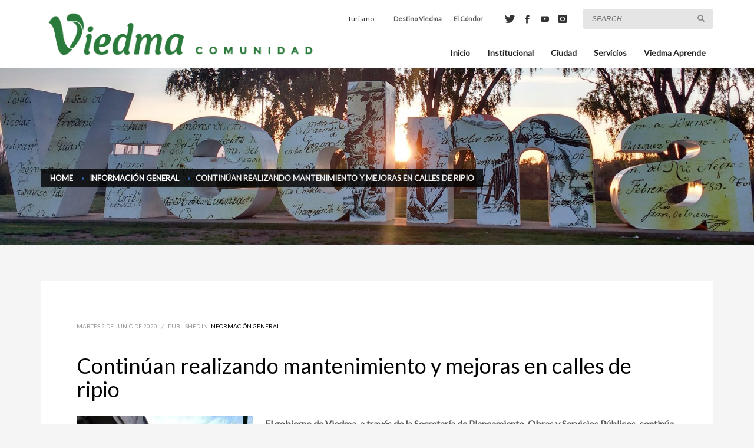

--- FILE ---
content_type: text/html; charset=UTF-8
request_url: https://viedma.gob.ar/2020/06/02/continuan-realizando-mantenimiento-y-mejoras-en-calles-de-ripio/
body_size: 64385
content:
<!DOCTYPE html>
<html lang="es">
<head>
<meta charset="UTF-8"/>
<meta name="twitter:widgets:csp" content="on"/>
<link rel="profile" href="http://gmpg.org/xfn/11"/>
<link rel="pingback" href="https://viedma.gob.ar/xmlrpc.php"/>

<title>Continúan realizando mantenimiento y mejoras en calles de ripio &#8211; Municipalidad de Viedma</title>
<meta name='robots' content='max-image-preview:large' />
<link rel='dns-prefetch' href='//stats.wp.com' />
<link rel='dns-prefetch' href='//fonts.googleapis.com' />
<link rel='preconnect' href='//c0.wp.com' />
<link rel='preconnect' href='//i0.wp.com' />
<link rel="alternate" type="application/rss+xml" title="Municipalidad de Viedma &raquo; Feed" href="https://viedma.gob.ar/feed/" />
<link rel="alternate" type="application/rss+xml" title="Municipalidad de Viedma &raquo; Feed de los comentarios" href="https://viedma.gob.ar/comments/feed/" />
<link rel="alternate" type="application/rss+xml" title="Municipalidad de Viedma &raquo; Comentario Continúan realizando mantenimiento y mejoras en calles de ripio del feed" href="https://viedma.gob.ar/2020/06/02/continuan-realizando-mantenimiento-y-mejoras-en-calles-de-ripio/feed/" />
<link rel="alternate" title="oEmbed (JSON)" type="application/json+oembed" href="https://viedma.gob.ar/wp-json/oembed/1.0/embed?url=https%3A%2F%2Fviedma.gob.ar%2F2020%2F06%2F02%2Fcontinuan-realizando-mantenimiento-y-mejoras-en-calles-de-ripio%2F" />
<link rel="alternate" title="oEmbed (XML)" type="text/xml+oembed" href="https://viedma.gob.ar/wp-json/oembed/1.0/embed?url=https%3A%2F%2Fviedma.gob.ar%2F2020%2F06%2F02%2Fcontinuan-realizando-mantenimiento-y-mejoras-en-calles-de-ripio%2F&#038;format=xml" />
<style id='wp-img-auto-sizes-contain-inline-css' type='text/css'>
img:is([sizes=auto i],[sizes^="auto," i]){contain-intrinsic-size:3000px 1500px}
/*# sourceURL=wp-img-auto-sizes-contain-inline-css */
</style>
<link rel='stylesheet' id='zn_all_g_fonts-css' href='//fonts.googleapis.com/css?family=Lato&#038;subset=latin&#038;ver=6.9' type='text/css' media='all' />
<style id='wp-emoji-styles-inline-css' type='text/css'>

	img.wp-smiley, img.emoji {
		display: inline !important;
		border: none !important;
		box-shadow: none !important;
		height: 1em !important;
		width: 1em !important;
		margin: 0 0.07em !important;
		vertical-align: -0.1em !important;
		background: none !important;
		padding: 0 !important;
	}
/*# sourceURL=wp-emoji-styles-inline-css */
</style>
<link rel='stylesheet' id='wp-block-library-css' href='https://c0.wp.com/c/6.9/wp-includes/css/dist/block-library/style.min.css' type='text/css' media='all' />
<style id='global-styles-inline-css' type='text/css'>
:root{--wp--preset--aspect-ratio--square: 1;--wp--preset--aspect-ratio--4-3: 4/3;--wp--preset--aspect-ratio--3-4: 3/4;--wp--preset--aspect-ratio--3-2: 3/2;--wp--preset--aspect-ratio--2-3: 2/3;--wp--preset--aspect-ratio--16-9: 16/9;--wp--preset--aspect-ratio--9-16: 9/16;--wp--preset--color--black: #000000;--wp--preset--color--cyan-bluish-gray: #abb8c3;--wp--preset--color--white: #ffffff;--wp--preset--color--pale-pink: #f78da7;--wp--preset--color--vivid-red: #cf2e2e;--wp--preset--color--luminous-vivid-orange: #ff6900;--wp--preset--color--luminous-vivid-amber: #fcb900;--wp--preset--color--light-green-cyan: #7bdcb5;--wp--preset--color--vivid-green-cyan: #00d084;--wp--preset--color--pale-cyan-blue: #8ed1fc;--wp--preset--color--vivid-cyan-blue: #0693e3;--wp--preset--color--vivid-purple: #9b51e0;--wp--preset--gradient--vivid-cyan-blue-to-vivid-purple: linear-gradient(135deg,rgb(6,147,227) 0%,rgb(155,81,224) 100%);--wp--preset--gradient--light-green-cyan-to-vivid-green-cyan: linear-gradient(135deg,rgb(122,220,180) 0%,rgb(0,208,130) 100%);--wp--preset--gradient--luminous-vivid-amber-to-luminous-vivid-orange: linear-gradient(135deg,rgb(252,185,0) 0%,rgb(255,105,0) 100%);--wp--preset--gradient--luminous-vivid-orange-to-vivid-red: linear-gradient(135deg,rgb(255,105,0) 0%,rgb(207,46,46) 100%);--wp--preset--gradient--very-light-gray-to-cyan-bluish-gray: linear-gradient(135deg,rgb(238,238,238) 0%,rgb(169,184,195) 100%);--wp--preset--gradient--cool-to-warm-spectrum: linear-gradient(135deg,rgb(74,234,220) 0%,rgb(151,120,209) 20%,rgb(207,42,186) 40%,rgb(238,44,130) 60%,rgb(251,105,98) 80%,rgb(254,248,76) 100%);--wp--preset--gradient--blush-light-purple: linear-gradient(135deg,rgb(255,206,236) 0%,rgb(152,150,240) 100%);--wp--preset--gradient--blush-bordeaux: linear-gradient(135deg,rgb(254,205,165) 0%,rgb(254,45,45) 50%,rgb(107,0,62) 100%);--wp--preset--gradient--luminous-dusk: linear-gradient(135deg,rgb(255,203,112) 0%,rgb(199,81,192) 50%,rgb(65,88,208) 100%);--wp--preset--gradient--pale-ocean: linear-gradient(135deg,rgb(255,245,203) 0%,rgb(182,227,212) 50%,rgb(51,167,181) 100%);--wp--preset--gradient--electric-grass: linear-gradient(135deg,rgb(202,248,128) 0%,rgb(113,206,126) 100%);--wp--preset--gradient--midnight: linear-gradient(135deg,rgb(2,3,129) 0%,rgb(40,116,252) 100%);--wp--preset--font-size--small: 13px;--wp--preset--font-size--medium: 20px;--wp--preset--font-size--large: 36px;--wp--preset--font-size--x-large: 42px;--wp--preset--spacing--20: 0.44rem;--wp--preset--spacing--30: 0.67rem;--wp--preset--spacing--40: 1rem;--wp--preset--spacing--50: 1.5rem;--wp--preset--spacing--60: 2.25rem;--wp--preset--spacing--70: 3.38rem;--wp--preset--spacing--80: 5.06rem;--wp--preset--shadow--natural: 6px 6px 9px rgba(0, 0, 0, 0.2);--wp--preset--shadow--deep: 12px 12px 50px rgba(0, 0, 0, 0.4);--wp--preset--shadow--sharp: 6px 6px 0px rgba(0, 0, 0, 0.2);--wp--preset--shadow--outlined: 6px 6px 0px -3px rgb(255, 255, 255), 6px 6px rgb(0, 0, 0);--wp--preset--shadow--crisp: 6px 6px 0px rgb(0, 0, 0);}:where(.is-layout-flex){gap: 0.5em;}:where(.is-layout-grid){gap: 0.5em;}body .is-layout-flex{display: flex;}.is-layout-flex{flex-wrap: wrap;align-items: center;}.is-layout-flex > :is(*, div){margin: 0;}body .is-layout-grid{display: grid;}.is-layout-grid > :is(*, div){margin: 0;}:where(.wp-block-columns.is-layout-flex){gap: 2em;}:where(.wp-block-columns.is-layout-grid){gap: 2em;}:where(.wp-block-post-template.is-layout-flex){gap: 1.25em;}:where(.wp-block-post-template.is-layout-grid){gap: 1.25em;}.has-black-color{color: var(--wp--preset--color--black) !important;}.has-cyan-bluish-gray-color{color: var(--wp--preset--color--cyan-bluish-gray) !important;}.has-white-color{color: var(--wp--preset--color--white) !important;}.has-pale-pink-color{color: var(--wp--preset--color--pale-pink) !important;}.has-vivid-red-color{color: var(--wp--preset--color--vivid-red) !important;}.has-luminous-vivid-orange-color{color: var(--wp--preset--color--luminous-vivid-orange) !important;}.has-luminous-vivid-amber-color{color: var(--wp--preset--color--luminous-vivid-amber) !important;}.has-light-green-cyan-color{color: var(--wp--preset--color--light-green-cyan) !important;}.has-vivid-green-cyan-color{color: var(--wp--preset--color--vivid-green-cyan) !important;}.has-pale-cyan-blue-color{color: var(--wp--preset--color--pale-cyan-blue) !important;}.has-vivid-cyan-blue-color{color: var(--wp--preset--color--vivid-cyan-blue) !important;}.has-vivid-purple-color{color: var(--wp--preset--color--vivid-purple) !important;}.has-black-background-color{background-color: var(--wp--preset--color--black) !important;}.has-cyan-bluish-gray-background-color{background-color: var(--wp--preset--color--cyan-bluish-gray) !important;}.has-white-background-color{background-color: var(--wp--preset--color--white) !important;}.has-pale-pink-background-color{background-color: var(--wp--preset--color--pale-pink) !important;}.has-vivid-red-background-color{background-color: var(--wp--preset--color--vivid-red) !important;}.has-luminous-vivid-orange-background-color{background-color: var(--wp--preset--color--luminous-vivid-orange) !important;}.has-luminous-vivid-amber-background-color{background-color: var(--wp--preset--color--luminous-vivid-amber) !important;}.has-light-green-cyan-background-color{background-color: var(--wp--preset--color--light-green-cyan) !important;}.has-vivid-green-cyan-background-color{background-color: var(--wp--preset--color--vivid-green-cyan) !important;}.has-pale-cyan-blue-background-color{background-color: var(--wp--preset--color--pale-cyan-blue) !important;}.has-vivid-cyan-blue-background-color{background-color: var(--wp--preset--color--vivid-cyan-blue) !important;}.has-vivid-purple-background-color{background-color: var(--wp--preset--color--vivid-purple) !important;}.has-black-border-color{border-color: var(--wp--preset--color--black) !important;}.has-cyan-bluish-gray-border-color{border-color: var(--wp--preset--color--cyan-bluish-gray) !important;}.has-white-border-color{border-color: var(--wp--preset--color--white) !important;}.has-pale-pink-border-color{border-color: var(--wp--preset--color--pale-pink) !important;}.has-vivid-red-border-color{border-color: var(--wp--preset--color--vivid-red) !important;}.has-luminous-vivid-orange-border-color{border-color: var(--wp--preset--color--luminous-vivid-orange) !important;}.has-luminous-vivid-amber-border-color{border-color: var(--wp--preset--color--luminous-vivid-amber) !important;}.has-light-green-cyan-border-color{border-color: var(--wp--preset--color--light-green-cyan) !important;}.has-vivid-green-cyan-border-color{border-color: var(--wp--preset--color--vivid-green-cyan) !important;}.has-pale-cyan-blue-border-color{border-color: var(--wp--preset--color--pale-cyan-blue) !important;}.has-vivid-cyan-blue-border-color{border-color: var(--wp--preset--color--vivid-cyan-blue) !important;}.has-vivid-purple-border-color{border-color: var(--wp--preset--color--vivid-purple) !important;}.has-vivid-cyan-blue-to-vivid-purple-gradient-background{background: var(--wp--preset--gradient--vivid-cyan-blue-to-vivid-purple) !important;}.has-light-green-cyan-to-vivid-green-cyan-gradient-background{background: var(--wp--preset--gradient--light-green-cyan-to-vivid-green-cyan) !important;}.has-luminous-vivid-amber-to-luminous-vivid-orange-gradient-background{background: var(--wp--preset--gradient--luminous-vivid-amber-to-luminous-vivid-orange) !important;}.has-luminous-vivid-orange-to-vivid-red-gradient-background{background: var(--wp--preset--gradient--luminous-vivid-orange-to-vivid-red) !important;}.has-very-light-gray-to-cyan-bluish-gray-gradient-background{background: var(--wp--preset--gradient--very-light-gray-to-cyan-bluish-gray) !important;}.has-cool-to-warm-spectrum-gradient-background{background: var(--wp--preset--gradient--cool-to-warm-spectrum) !important;}.has-blush-light-purple-gradient-background{background: var(--wp--preset--gradient--blush-light-purple) !important;}.has-blush-bordeaux-gradient-background{background: var(--wp--preset--gradient--blush-bordeaux) !important;}.has-luminous-dusk-gradient-background{background: var(--wp--preset--gradient--luminous-dusk) !important;}.has-pale-ocean-gradient-background{background: var(--wp--preset--gradient--pale-ocean) !important;}.has-electric-grass-gradient-background{background: var(--wp--preset--gradient--electric-grass) !important;}.has-midnight-gradient-background{background: var(--wp--preset--gradient--midnight) !important;}.has-small-font-size{font-size: var(--wp--preset--font-size--small) !important;}.has-medium-font-size{font-size: var(--wp--preset--font-size--medium) !important;}.has-large-font-size{font-size: var(--wp--preset--font-size--large) !important;}.has-x-large-font-size{font-size: var(--wp--preset--font-size--x-large) !important;}
/*# sourceURL=global-styles-inline-css */
</style>

<style id='classic-theme-styles-inline-css' type='text/css'>
/*! This file is auto-generated */
.wp-block-button__link{color:#fff;background-color:#32373c;border-radius:9999px;box-shadow:none;text-decoration:none;padding:calc(.667em + 2px) calc(1.333em + 2px);font-size:1.125em}.wp-block-file__button{background:#32373c;color:#fff;text-decoration:none}
/*# sourceURL=/wp-includes/css/classic-themes.min.css */
</style>
<link rel='stylesheet' id='wp-components-css' href='https://c0.wp.com/c/6.9/wp-includes/css/dist/components/style.min.css' type='text/css' media='all' />
<link rel='stylesheet' id='wp-preferences-css' href='https://c0.wp.com/c/6.9/wp-includes/css/dist/preferences/style.min.css' type='text/css' media='all' />
<link rel='stylesheet' id='wp-block-editor-css' href='https://c0.wp.com/c/6.9/wp-includes/css/dist/block-editor/style.min.css' type='text/css' media='all' />
<link rel='stylesheet' id='popup-maker-block-library-style-css' href='https://viedma.gob.ar/wp-content/plugins/popup-maker/dist/packages/block-library-style.css?ver=dbea705cfafe089d65f1' type='text/css' media='all' />
<link rel='stylesheet' id='wpdm-fonticon-css' href='https://viedma.gob.ar/wp-content/plugins/download-manager/assets/wpdm-iconfont/css/wpdm-icons.css?ver=6.9' type='text/css' media='all' />
<link rel='stylesheet' id='wpdm-front-css' href='https://viedma.gob.ar/wp-content/plugins/download-manager/assets/css/front.min.css?ver=3.3.46' type='text/css' media='all' />
<link rel='stylesheet' id='wpdm-front-dark-css' href='https://viedma.gob.ar/wp-content/plugins/download-manager/assets/css/front-dark.min.css?ver=3.3.46' type='text/css' media='all' />
<link rel='stylesheet' id='circle_css-css' href='https://viedma.gob.ar/wp-content/plugins/pure-css-circle-progress-bar/css/circle.min.css?ver=6.9' type='text/css' media='all' />
<link rel='stylesheet' id='kallyas-styles-css' href='https://viedma.gob.ar/wp-content/themes/kallyas/style.css?ver=4.24.0' type='text/css' media='all' />
<link rel='stylesheet' id='th-bootstrap-styles-css' href='https://viedma.gob.ar/wp-content/themes/kallyas/css/bootstrap.min.css?ver=4.24.0' type='text/css' media='all' />
<link rel='stylesheet' id='th-theme-template-styles-css' href='https://viedma.gob.ar/wp-content/themes/kallyas/css/template.min.css?ver=4.24.0' type='text/css' media='all' />
<link rel='stylesheet' id='tablepress-default-css' href='https://viedma.gob.ar/wp-content/plugins/tablepress/css/build/default.css?ver=3.2.6' type='text/css' media='all' />
<link rel='stylesheet' id='zion-frontend-css' href='https://viedma.gob.ar/wp-content/themes/kallyas/framework/zion-builder/assets/css/znb_frontend.css?ver=1.3.0' type='text/css' media='all' />
<link rel='stylesheet' id='14736-layout.css-css' href='https://viedma.gob.ar/wp-content/uploads/zion-builder/cache/14736-layout.css?ver=b2c8a7c4dd580184add89026ca200b08' type='text/css' media='all' />
<link rel='stylesheet' id='kallyas-child-css' href='https://viedma.gob.ar/wp-content/themes/viedma2017/style.css?ver=4.24.0' type='text/css' media='all' />
<link rel='stylesheet' id='th-theme-print-stylesheet-css' href='https://viedma.gob.ar/wp-content/themes/kallyas/css/print.css?ver=4.24.0' type='text/css' media='print' />
<link rel='stylesheet' id='th-theme-options-styles-css' href='//viedma.gob.ar/wp-content/uploads/zn_dynamic.css?ver=1768400942' type='text/css' media='all' />
<script type="text/javascript" src="https://c0.wp.com/c/6.9/wp-includes/js/jquery/jquery.min.js" id="jquery-core-js"></script>
<script type="text/javascript" src="https://c0.wp.com/c/6.9/wp-includes/js/jquery/jquery-migrate.min.js" id="jquery-migrate-js"></script>
<script type="text/javascript" src="https://viedma.gob.ar/wp-content/plugins/download-manager/assets/js/wpdm.min.js?ver=6.9" id="wpdm-frontend-js-js"></script>
<script type="text/javascript" id="wpdm-frontjs-js-extra">
/* <![CDATA[ */
var wpdm_url = {"home":"https://viedma.gob.ar/","site":"https://viedma.gob.ar/","ajax":"https://viedma.gob.ar/wp-admin/admin-ajax.php"};
var wpdm_js = {"spinner":"\u003Ci class=\"wpdm-icon wpdm-sun wpdm-spin\"\u003E\u003C/i\u003E","client_id":"03309d084c8d4bda886390fa5515b6b9"};
var wpdm_strings = {"pass_var":"\u00a1Contrase\u00f1a verificada!","pass_var_q":"Haz clic en el bot\u00f3n siguiente para iniciar la descarga.","start_dl":"Iniciar descarga"};
//# sourceURL=wpdm-frontjs-js-extra
/* ]]> */
</script>
<script type="text/javascript" src="https://viedma.gob.ar/wp-content/plugins/download-manager/assets/js/front.min.js?ver=3.3.46" id="wpdm-frontjs-js"></script>
<link rel="https://api.w.org/" href="https://viedma.gob.ar/wp-json/" /><link rel="alternate" title="JSON" type="application/json" href="https://viedma.gob.ar/wp-json/wp/v2/posts/14736" /><link rel="EditURI" type="application/rsd+xml" title="RSD" href="https://viedma.gob.ar/xmlrpc.php?rsd" />
<meta name="generator" content="WordPress 6.9" />
<link rel="canonical" href="https://viedma.gob.ar/2020/06/02/continuan-realizando-mantenimiento-y-mejoras-en-calles-de-ripio/" />
<link rel='shortlink' href='https://viedma.gob.ar/?p=14736' />
	<style>img#wpstats{display:none}</style>
				<meta name="theme-color"
				content="#2c5aa0">
				<meta name="viewport" content="width=device-width, initial-scale=1, maximum-scale=1"/>
		
		<!--[if lte IE 8]>
		<script type="text/javascript">
			var $buoop = {
				vs: {i: 10, f: 25, o: 12.1, s: 7, n: 9}
			};

			$buoop.ol = window.onload;

			window.onload = function () {
				try {
					if ($buoop.ol) {
						$buoop.ol()
					}
				}
				catch (e) {
				}

				var e = document.createElement("script");
				e.setAttribute("type", "text/javascript");
				e.setAttribute("src", "https://browser-update.org/update.js");
				document.body.appendChild(e);
			};
		</script>
		<![endif]-->

		<!-- for IE6-8 support of HTML5 elements -->
		<!--[if lt IE 9]>
		<script src="//html5shim.googlecode.com/svn/trunk/html5.js"></script>
		<![endif]-->
		
	<!-- Fallback for animating in viewport -->
	<noscript>
		<style type="text/css" media="screen">
			.zn-animateInViewport {visibility: visible;}
		</style>
	</noscript>
	<link rel="icon" href="https://i0.wp.com/viedma.gob.ar/wp-content/uploads/2025/08/cropped-Vcirculo-02.png?fit=32%2C32&#038;ssl=1" sizes="32x32" />
<link rel="icon" href="https://i0.wp.com/viedma.gob.ar/wp-content/uploads/2025/08/cropped-Vcirculo-02.png?fit=192%2C192&#038;ssl=1" sizes="192x192" />
<link rel="apple-touch-icon" href="https://i0.wp.com/viedma.gob.ar/wp-content/uploads/2025/08/cropped-Vcirculo-02.png?fit=180%2C180&#038;ssl=1" />
<meta name="msapplication-TileImage" content="https://i0.wp.com/viedma.gob.ar/wp-content/uploads/2025/08/cropped-Vcirculo-02.png?fit=270%2C270&#038;ssl=1" />
<script>
  (function(i,s,o,g,r,a,m){i['GoogleAnalyticsObject']=r;i[r]=i[r]||function(){
  (i[r].q=i[r].q||[]).push(arguments)},i[r].l=1*new Date();a=s.createElement(o),
  m=s.getElementsByTagName(o)[0];a.async=1;a.src=g;m.parentNode.insertBefore(a,m)
  })(window,document,'script','https://www.google-analytics.com/analytics.js','ga');

  ga('create', 'UA-36334027-1', 'auto');
  ga('send', 'pageview');
</script><meta name="generator" content="WordPress Download Manager 3.3.46" />
                <style>
        /* WPDM Link Template Styles */        </style>
                <style>

            :root {
                --color-primary: #4a8eff;
                --color-primary-rgb: 74, 142, 255;
                --color-primary-hover: #4a8eff;
                --color-primary-active: #4a8eff;
                --clr-sec: #6c757d;
                --clr-sec-rgb: 108, 117, 125;
                --clr-sec-hover: #6c757d;
                --clr-sec-active: #6c757d;
                --color-secondary: #6c757d;
                --color-secondary-rgb: 108, 117, 125;
                --color-secondary-hover: #6c757d;
                --color-secondary-active: #6c757d;
                --color-success: #18ce0f;
                --color-success-rgb: 24, 206, 15;
                --color-success-hover: #18ce0f;
                --color-success-active: #18ce0f;
                --color-info: #2CA8FF;
                --color-info-rgb: 44, 168, 255;
                --color-info-hover: #2CA8FF;
                --color-info-active: #2CA8FF;
                --color-warning: #FFB236;
                --color-warning-rgb: 255, 178, 54;
                --color-warning-hover: #FFB236;
                --color-warning-active: #FFB236;
                --color-danger: #ff5062;
                --color-danger-rgb: 255, 80, 98;
                --color-danger-hover: #ff5062;
                --color-danger-active: #ff5062;
                --color-green: #30b570;
                --color-blue: #0073ff;
                --color-purple: #8557D3;
                --color-red: #ff5062;
                --color-muted: rgba(69, 89, 122, 0.6);
                --wpdm-font: "-apple-system", -apple-system, BlinkMacSystemFont, "Segoe UI", Roboto, Helvetica, Arial, sans-serif, "Apple Color Emoji", "Segoe UI Emoji", "Segoe UI Symbol";
            }

            .wpdm-download-link.btn.btn-primary {
                border-radius: 4px;
            }


        </style>
        </head>

<body  class="wp-singular post-template-default single single-post postid-14736 single-format-standard wp-theme-kallyas wp-child-theme-viedma2017 res1170 kl-skin--light" itemscope="itemscope" itemtype="https://schema.org/WebPage" >


<div class="login_register_stuff"></div><!-- end login register stuff -->		<div id="fb-root"></div>
		<script>(function (d, s, id) {
			var js, fjs = d.getElementsByTagName(s)[0];
			if (d.getElementById(id)) {return;}
			js = d.createElement(s); js.id = id;
			js.src = "https://connect.facebook.net/en_US/sdk.js#xfbml=1&version=v3.0";
			fjs.parentNode.insertBefore(js, fjs);
		}(document, 'script', 'facebook-jssdk'));</script>
		

<div id="page_wrapper">

<header id="header" class="site-header  style4   header--fixed   sticky-resize headerstyle--image_color site-header--relative nav-th--light siteheader-classic siteheader-classic-normal sheader-sh--dark"  >
		<div class="site-header-wrapper sticky-top-area">

		<div class="kl-top-header site-header-main-wrapper clearfix   sh--dark">

			<div class="container siteheader-container header--oldstyles">

				<div class="fxb-row fxb-row-col-sm">

										<div class='fxb-col fxb fxb-center-x fxb-center-y fxb-basis-auto fxb-grow-0'>
								<div id="logo-container" class="logo-container   logosize--no zn-original-logo">
			<!-- Logo -->
			<h3 class='site-logo logo ' id='logo'><a href='https://viedma.gob.ar/' class='site-logo-anch'><img class="logo-img site-logo-img" src="https://viedma.gob.ar/wp-content/uploads/2024/02/ViedmaComunidad-473x80px-12.png" width="473" height="80"  alt="Municipalidad de Viedma" title="Sitio oficial de la Municipalidad de Viedma, Capital de la Provincia de Río Negro"  /></a></h3>			<!-- InfoCard -->
					</div>

							</div>
					
					<div class='fxb-col fxb-basis-auto'>

						

	<div class="separator site-header-separator visible-xs"></div>
	<div class="fxb-row site-header-row site-header-top ">

		<div class='fxb-col fxb fxb-start-x fxb-center-y fxb-basis-auto site-header-col-left site-header-top-left'>
								</div>

		<div class='fxb-col fxb fxb-end-x fxb-center-y fxb-basis-auto site-header-col-right site-header-top-right'>
						<div class="sh-component kl-header-toptext kl-font-alt">Turismo:</div><div class="sh-component zn_header_top_nav-wrapper "><span class="headernav-trigger js-toggle-class" data-target=".zn_header_top_nav-wrapper" data-target-class="is-opened"></span><ul id="menu-micrositios-1" class="zn_header_top_nav topnav topnav-no-sc clearfix"><li class="menu-item menu-item-type-custom menu-item-object-custom menu-item-7742"><a href="https://destinoviedma.gob.ar"><strong>Destino Viedma</strong></a></li>
<li class="menu-item menu-item-type-post_type menu-item-object-page menu-item-7741"><a href="https://viedma.gob.ar/el-condor/"><strong>El Cóndor</strong></a></li>
</ul></div><ul class="sh-component social-icons sc--clean topnav navRight topnav-no-hdnav"><li class="topnav-li social-icons-li"><a href="https://x.com/muniviedma" data-zniconfam="kl-social-icons" data-zn_icon="" target="_blank" class="topnav-item social-icons-item scheader-icon-" title="Twitter"></a></li><li class="topnav-li social-icons-li"><a href="https://www.facebook.com/viedmamuni" data-zniconfam="kl-social-icons" data-zn_icon="" target="_blank" class="topnav-item social-icons-item scheader-icon-" title="Facebook"></a></li><li class="topnav-li social-icons-li"><a href="https://www.youtube.com/muniviedma" data-zniconfam="fontello" data-zn_icon="" target="_blank" class="topnav-item social-icons-item scheader-icon-" title="YouTube"></a></li><li class="topnav-li social-icons-li"><a href="https://instagram.com/muniviedma" data-zniconfam="kl-social-icons" data-zn_icon="" target="_blank" class="topnav-item social-icons-item scheader-icon-" title="Instagram"></a></li></ul>
		<div id="search" class="sh-component header-search headsearch--inp">

			<a href="#" class="searchBtn header-search-button">
				<span class="glyphicon glyphicon-search kl-icon-white"></span>
			</a>

			<div class="search-container header-search-container">
				
<form id="searchform" class="gensearch__form" action="https://viedma.gob.ar/" method="get">
	<input id="s" name="s" value="" class="inputbox gensearch__input" type="text" placeholder="SEARCH ..." />
	<button type="submit" id="searchsubmit" value="go" class="gensearch__submit glyphicon glyphicon-search"></button>
	</form>			</div>
		</div>

					</div>

	</div><!-- /.site-header-top -->

	<div class="separator site-header-separator visible-xs"></div>


<div class="fxb-row site-header-row site-header-main ">

	<div class='fxb-col fxb fxb-start-x fxb-center-y fxb-basis-auto site-header-col-left site-header-main-left'>
			</div>

	<div class='fxb-col fxb fxb-center-x fxb-center-y fxb-basis-auto site-header-col-center site-header-main-center'>
			</div>

	<div class='fxb-col fxb fxb-end-x fxb-center-y fxb-basis-auto site-header-col-right site-header-main-right'>

		<div class='fxb-col fxb fxb-end-x fxb-center-y fxb-basis-auto site-header-main-right-top'>
								<div class="sh-component main-menu-wrapper" role="navigation" itemscope="itemscope" itemtype="https://schema.org/SiteNavigationElement" >

					<div class="zn-res-menuwrapper">
			<a href="#" class="zn-res-trigger zn-menuBurger zn-menuBurger--3--s zn-menuBurger--anim1 " id="zn-res-trigger">
				<span></span>
				<span></span>
				<span></span>
			</a>
		</div><!-- end responsive menu -->
		<div id="main-menu" class="main-nav mainnav--sidepanel mainnav--active-bg mainnav--pointer-dash nav-mm--light zn_mega_wrapper "><ul id="menu-principal" class="main-menu main-menu-nav zn_mega_menu "><li id="menu-item-3613" class="main-menu-item menu-item menu-item-type-custom menu-item-object-custom menu-item-home menu-item-3613  main-menu-item-top  menu-item-even menu-item-depth-0"><a href="https://viedma.gob.ar/" class=" main-menu-link main-menu-link-top"><span>Inicio</span></a></li>
<li id="menu-item-1565" class="main-menu-item menu-item menu-item-type-custom menu-item-object-custom menu-item-has-children menu-item-1565  main-menu-item-top  menu-item-even menu-item-depth-0"><a href="https://viedma.gob.ar/institucional/historia/" class=" main-menu-link main-menu-link-top"><span>Institucional</span></a>
<ul class="sub-menu clearfix">
	<li id="menu-item-1099" class="main-menu-item menu-item menu-item-type-post_type menu-item-object-page menu-item-1099  main-menu-item-sub  menu-item-odd menu-item-depth-1"><a href="https://viedma.gob.ar/institucional/historia/" class=" main-menu-link main-menu-link-sub"><span>Historia</span></a></li>
	<li id="menu-item-15273" class="main-menu-item menu-item menu-item-type-post_type menu-item-object-page menu-item-15273  main-menu-item-sub  menu-item-odd menu-item-depth-1"><a href="https://viedma.gob.ar/discursos-del-intendente/" class=" main-menu-link main-menu-link-sub"><span>Discursos del Intendente</span></a></li>
	<li id="menu-item-1564" class="main-menu-item menu-item menu-item-type-post_type menu-item-object-page menu-item-1564  main-menu-item-sub  menu-item-odd menu-item-depth-1"><a href="https://viedma.gob.ar/institucional/autoridades-y-reparticiones/" class=" main-menu-link main-menu-link-sub"><span>Autoridades y Reparticiones</span></a></li>
	<li id="menu-item-1100" class="main-menu-item menu-item menu-item-type-post_type menu-item-object-page menu-item-1100  main-menu-item-sub  menu-item-odd menu-item-depth-1"><a href="https://viedma.gob.ar/institucional/carta-organica-de-la-ciudad/" class=" main-menu-link main-menu-link-sub"><span>Carta orgánica de la ciudad</span></a></li>
	<li id="menu-item-1546" class="main-menu-item menu-item menu-item-type-custom menu-item-object-custom menu-item-1546  main-menu-item-sub  menu-item-odd menu-item-depth-1"><a href="http://concejoviedma.gov.ar" class=" main-menu-link main-menu-link-sub"><span>Concejo Deliberante</span></a></li>
	<li id="menu-item-1097" class="main-menu-item menu-item menu-item-type-post_type menu-item-object-page menu-item-1097  main-menu-item-sub  menu-item-odd menu-item-depth-1"><a href="https://viedma.gob.ar/institucional/telefonos-dependencias-municipales/" class=" main-menu-link main-menu-link-sub"><span>Teléfonos dependencias municipales</span></a></li>
	<li id="menu-item-12658" class="main-menu-item menu-item menu-item-type-post_type menu-item-object-page menu-item-12658  main-menu-item-sub  menu-item-odd menu-item-depth-1"><a href="https://viedma.gob.ar/institucional/boletin-oficial/" class=" main-menu-link main-menu-link-sub"><span>Boletín Oficial Municipal</span></a></li>
</ul>
</li>
<li id="menu-item-1569" class="main-menu-item menu-item menu-item-type-custom menu-item-object-custom menu-item-has-children menu-item-1569  main-menu-item-top  menu-item-even menu-item-depth-0"><a href="https://viedma.gob.ar/ciudad/todos-somos-peatones/" class=" main-menu-link main-menu-link-top"><span>Ciudad</span></a>
<ul class="sub-menu clearfix">
	<li id="menu-item-1184" class="main-menu-item menu-item menu-item-type-post_type menu-item-object-page menu-item-1184  main-menu-item-sub  menu-item-odd menu-item-depth-1"><a href="https://viedma.gob.ar/ciudad/gestion-integral-de-residuos-solidos-urbanos/" class=" main-menu-link main-menu-link-sub"><span>GIRSU</span></a></li>
	<li id="menu-item-1174" class="main-menu-item menu-item menu-item-type-post_type menu-item-object-page menu-item-1174  main-menu-item-sub  menu-item-odd menu-item-depth-1"><a href="https://viedma.gob.ar/ciudad/juntas-vecinales/" class=" main-menu-link main-menu-link-sub"><span>Juntas Vecinales</span></a></li>
	<li id="menu-item-1173" class="main-menu-item menu-item menu-item-type-post_type menu-item-object-page menu-item-1173  main-menu-item-sub  menu-item-odd menu-item-depth-1"><a href="https://viedma.gob.ar/ciudad/espacios-verdes/" class=" main-menu-link main-menu-link-sub"><span>Espacios Verdes</span></a></li>
	<li id="menu-item-1176" class="main-menu-item menu-item menu-item-type-post_type menu-item-object-page menu-item-1176  main-menu-item-sub  menu-item-odd menu-item-depth-1"><a href="https://viedma.gob.ar/ciudad/parque-industrial/" class=" main-menu-link main-menu-link-sub"><span>Parque industrial</span></a></li>
	<li id="menu-item-1181" class="main-menu-item menu-item menu-item-type-post_type menu-item-object-page menu-item-1181  main-menu-item-sub  menu-item-odd menu-item-depth-1"><a href="https://viedma.gob.ar/ciudad/viedma-en-el-idevi/" class=" main-menu-link main-menu-link-sub"><span>IDEVI</span></a></li>
	<li id="menu-item-1182" class="main-menu-item menu-item menu-item-type-post_type menu-item-object-page menu-item-1182  main-menu-item-sub  menu-item-odd menu-item-depth-1"><a href="https://viedma.gob.ar/ciudad/feria-municipal/" class=" main-menu-link main-menu-link-sub"><span>Feria Municipal</span></a></li>
	<li id="menu-item-7747" class="main-menu-item menu-item menu-item-type-post_type menu-item-object-page menu-item-7747  main-menu-item-sub  menu-item-odd menu-item-depth-1"><a href="https://viedma.gob.ar/ciudad/consejo-local-personas-discapacidad/" class=" main-menu-link main-menu-link-sub"><span>Consejo Local de las Personas con Discapacidad</span></a></li>
</ul>
</li>
<li id="menu-item-2067" class="main-menu-item menu-item menu-item-type-custom menu-item-object-custom menu-item-has-children menu-item-2067  main-menu-item-top  menu-item-even menu-item-depth-0"><a href="https://viedma.gob.ar/servicios/quirofano-movil/" class=" main-menu-link main-menu-link-top"><span>Servicios</span></a>
<ul class="sub-menu clearfix">
	<li id="menu-item-1521" class="main-menu-item menu-item menu-item-type-post_type menu-item-object-page menu-item-1521  main-menu-item-sub  menu-item-odd menu-item-depth-1"><a href="https://viedma.gob.ar/servicios/programa-verdad/" class=" main-menu-link main-menu-link-sub"><span>Programa VERDAD</span></a></li>
	<li id="menu-item-1700" class="main-menu-item menu-item menu-item-type-post_type menu-item-object-page menu-item-has-children menu-item-1700  main-menu-item-sub  menu-item-odd menu-item-depth-1"><a href="https://viedma.gob.ar/licencia-de-conducir/" class=" main-menu-link main-menu-link-sub"><span>Licencia de conducir</span></a>
	<ul class="sub-menu clearfix">
		<li id="menu-item-1527" class="main-menu-item menu-item menu-item-type-post_type menu-item-object-page menu-item-1527  main-menu-item-sub main-menu-item-sub-sub menu-item-even menu-item-depth-2"><a href="https://viedma.gob.ar/renovacion/" class=" main-menu-link main-menu-link-sub"><span>Renovación de la Licencia de conducir</span></a></li>
		<li id="menu-item-1524" class="main-menu-item menu-item menu-item-type-post_type menu-item-object-page menu-item-1524  main-menu-item-sub main-menu-item-sub-sub menu-item-even menu-item-depth-2"><a href="https://viedma.gob.ar/servicios/licencia-de-conducir/autorizacion-menores/" class=" main-menu-link main-menu-link-sub"><span>Autorización a menores de edad</span></a></li>
		<li id="menu-item-1516" class="main-menu-item menu-item menu-item-type-post_type menu-item-object-page menu-item-1516  main-menu-item-sub main-menu-item-sub-sub menu-item-even menu-item-depth-2"><a href="https://viedma.gob.ar/servicios/licencia-de-conducir/renovacion-categorias-profesionales/" class=" main-menu-link main-menu-link-sub"><span>Renovación de las Categorías Profesionales</span></a></li>
		<li id="menu-item-17658" class="main-menu-item menu-item menu-item-type-post_type menu-item-object-page menu-item-17658  main-menu-item-sub main-menu-item-sub-sub menu-item-even menu-item-depth-2"><a href="https://viedma.gob.ar/servicios/licencia-de-conducir/requisitos/" class=" main-menu-link main-menu-link-sub"><span>Requisitos para obtener la licencia</span></a></li>
	</ul>
</li>
	<li id="menu-item-21986" class="main-menu-item menu-item menu-item-type-post_type menu-item-object-page menu-item-21986  main-menu-item-sub  menu-item-odd menu-item-depth-1"><a href="https://viedma.gob.ar/servicios/estacionamiento-medido-pago/" class=" main-menu-link main-menu-link-sub"><span>Estacionamiento medido y pago</span></a></li>
	<li id="menu-item-1518" class="main-menu-item menu-item menu-item-type-post_type menu-item-object-page menu-item-1518  main-menu-item-sub  menu-item-odd menu-item-depth-1"><a href="https://viedma.gob.ar/servicios/habilitaciones-comerciales/" class=" main-menu-link main-menu-link-sub"><span>Habilitaciones comerciales</span></a></li>
	<li id="menu-item-1517" class="main-menu-item menu-item menu-item-type-post_type menu-item-object-page menu-item-1517  main-menu-item-sub  menu-item-odd menu-item-depth-1"><a href="https://viedma.gob.ar/servicios/tasas-e-impuestos/" class=" main-menu-link main-menu-link-sub"><span>Tasas e impuestos</span></a></li>
	<li id="menu-item-1519" class="main-menu-item menu-item menu-item-type-post_type menu-item-object-page menu-item-1519  main-menu-item-sub  menu-item-odd menu-item-depth-1"><a href="https://viedma.gob.ar/servicios/licencias-de-taxis/" class=" main-menu-link main-menu-link-sub"><span>Licencias de Taxis</span></a></li>
	<li id="menu-item-13104" class="main-menu-item menu-item menu-item-type-custom menu-item-object-custom menu-item-13104  main-menu-item-sub  menu-item-odd menu-item-depth-1"><a href="https://viedma.gob.ar/wp-content/uploads/2019/04/Curso-Manipulador-Alimentos-viedma-1%C2%B0versi%C3%B3n.pdf" class=" main-menu-link main-menu-link-sub"><span>Manipulación segura de alimentos</span></a></li>
</ul>
</li>
<li id="menu-item-1113" class="main-menu-item menu-item menu-item-type-post_type menu-item-object-page menu-item-has-children menu-item-1113  main-menu-item-top  menu-item-even menu-item-depth-0"><a href="https://viedma.gob.ar/viedma-aprende/" class=" main-menu-link main-menu-link-top"><span>Viedma Aprende</span></a>
<ul class="sub-menu clearfix">
	<li id="menu-item-23477" class="main-menu-item menu-item menu-item-type-post_type menu-item-object-page menu-item-23477  main-menu-item-sub  menu-item-odd menu-item-depth-1"><a href="https://viedma.gob.ar/ciudad/punto-digital/" class=" main-menu-link main-menu-link-sub"><span>Punto Digital Viedma</span></a></li>
	<li id="menu-item-23480" class="main-menu-item menu-item menu-item-type-post_type menu-item-object-page menu-item-23480  main-menu-item-sub  menu-item-odd menu-item-depth-1"><a href="https://viedma.gob.ar/viedma-aprende/talleres-de-oficio-municipales/" class=" main-menu-link main-menu-link-sub"><span>Manos Que Trabajan</span></a></li>
	<li id="menu-item-23478" class="main-menu-item menu-item menu-item-type-post_type menu-item-object-page menu-item-23478  main-menu-item-sub  menu-item-odd menu-item-depth-1"><a href="https://viedma.gob.ar/viedma-aprende/actividades-deportivas/" class=" main-menu-link main-menu-link-sub"><span>Actividades deportivas</span></a></li>
	<li id="menu-item-23481" class="main-menu-item menu-item menu-item-type-post_type menu-item-object-page menu-item-23481  main-menu-item-sub  menu-item-odd menu-item-depth-1"><a href="https://viedma.gob.ar/viedma-aprende/talleres-culturales/" class=" main-menu-link main-menu-link-sub"><span>Talleres culturales</span></a></li>
</ul>
</li>
</ul></div>		</div>
		<!-- end main_menu -->
				</div>

		
	</div>

</div><!-- /.site-header-main -->


					</div>
				</div>
							</div><!-- /.siteheader-container -->
		</div><!-- /.site-header-main-wrapper -->

	</div><!-- /.site-header-wrapper -->
	</header>
<div id="page_header" class="page-subheader page-subheader--auto page-subheader--inherit-hp uh_zn_def_header_style  psubhead-stheader--relative sh-tcolor--light">

    <div class="bgback"></div>

    
    <div class="th-sparkles"></div>

    <!-- DEFAULT HEADER STYLE -->
    <div class="ph-content-wrap">
        <div class="ph-content-v-center">
            <div>
                <div class="container">
                    <div class="row">
                                                <div class="col-sm-12">
                            <ul vocab="http://schema.org/" typeof="BreadcrumbList" class="breadcrumbs fixclear bread-style--black"><li property="itemListElement" typeof="ListItem"><a property="item" typeof="WebPage" href="https://viedma.gob.ar"><span property="name">Home</span></a><meta property="position" content="1"></li><li property="itemListElement" typeof="ListItem"><a property="item" typeof="WebPage" href="https://viedma.gob.ar/noticias/informacion-general/"><span property="name">Información General</span></a><meta property="position" content="2"></li><li>Continúan realizando mantenimiento y mejoras en calles de ripio</li></ul>                            <div class="clearfix"></div>
                        </div>
                        
                                            </div>
                    <!-- end row -->
                </div>
            </div>
        </div>
    </div>
    <div class="zn_header_bottom_style"></div></div>

	<section id="content" class="site-content">
		<div class="container">
			<div class="row">

				<!--// Main Content: page content from WP_EDITOR along with the appropriate sidebar if one specified. -->
				<div class="col-md-12" role="main" itemprop="mainContentOfPage" >
					<div id="th-content-post">
						<div id="post-14736" class="kl-single-layout--modern post-14736 post type-post status-publish format-standard hentry category-informacion-general">

    
    <div class="itemView clearfix eBlog kl-blog kl-blog-list-wrapper kl-blog--style-light ">

        <div class="kl-blog-post" itemscope="itemscope" itemtype="https://schema.org/Blog" >

    <div class="kl-blog-post-header">
    <div class="kl-blog-post-details clearfix">

        <div class="pull-right hg-postlove-container">
            <!-- Display the postlove plugin here -->
                    </div>

        
        <div class="kl-blog-post-meta">
            
<span class="kl-blog-post-date updated" itemprop="datePublished" >
	martes 2 de junio de 2020</span>
<span class="infSep kl-blog-post-details-sep"> / </span>
<span class="itemCategory kl-blog-post-category"> Published in  </span> <a href="https://viedma.gob.ar/noticias/informacion-general/" rel="category tag">Información General</a>        </div>
    </div>
</div>
<!-- end itemheader -->

<h1 class="page-title kl-blog-post-title entry-title" itemprop="headline" >Continúan realizando mantenimiento y mejoras en calles de ripio</h1><div class="itemBody kl-blog-post-body kl-blog-cols-1" itemprop="text" >
    <!-- Blog Image -->
        <!-- Blog Content -->
    <p><strong><img data-recalc-dims="1" fetchpriority="high" decoding="async" class="size-medium wp-image-14738 alignleft" src="https://i0.wp.com/viedma.gob.ar/wp-content/uploads/2020/06/28389ebe-9278-40d9-b0df-5e0f019936cc.jpg?resize=300%2C225&#038;ssl=1" alt="" width="300" height="225" srcset="https://i0.wp.com/viedma.gob.ar/wp-content/uploads/2020/06/28389ebe-9278-40d9-b0df-5e0f019936cc.jpg?resize=300%2C225&amp;ssl=1 300w, https://i0.wp.com/viedma.gob.ar/wp-content/uploads/2020/06/28389ebe-9278-40d9-b0df-5e0f019936cc.jpg?resize=1024%2C768&amp;ssl=1 1024w, https://i0.wp.com/viedma.gob.ar/wp-content/uploads/2020/06/28389ebe-9278-40d9-b0df-5e0f019936cc.jpg?resize=768%2C576&amp;ssl=1 768w, https://i0.wp.com/viedma.gob.ar/wp-content/uploads/2020/06/28389ebe-9278-40d9-b0df-5e0f019936cc.jpg?resize=249%2C187&amp;ssl=1 249w, https://i0.wp.com/viedma.gob.ar/wp-content/uploads/2020/06/28389ebe-9278-40d9-b0df-5e0f019936cc.jpg?resize=1170%2C878&amp;ssl=1 1170w, https://i0.wp.com/viedma.gob.ar/wp-content/uploads/2020/06/28389ebe-9278-40d9-b0df-5e0f019936cc.jpg?w=1280&amp;ssl=1 1280w" sizes="(max-width: 300px) 100vw, 300px" />El gobierno de Viedma, a través de la Secretaría de Planeamiento, Obras y Servicios Públicos, continúa con  en el repaso y la consolidación de varias arterias, con el objetivo de optimizar la transitabilidad en diferentes sectores </strong></p>
<p><span style="font-weight: 400;">Estas tareas se realizan en la calle 2, entre las ruta 1 y calle 25, en la calle Las Heras a la altura del barrio Ceferino (1016), y se suman a los trabajos realizados en la calle 30 del barrio Lavalle, en la que se levantó notablemente el nivel de la calzada. Además, esta semana,  continúan los trabajos en calle Evaristo Sánchez y Juan B Justo.</span></p>
<p><span style="font-weight: 400;">En la calle Juan B Justo se realizan importantes tareas de relleno y nivelación de la arteria, a fin de profundizar las caídas y evitar nuevos anegamientos.</span></p>
<p><span style="font-weight: 400;"><img data-recalc-dims="1" decoding="async" class="size-medium wp-image-14741 alignright" src="https://i0.wp.com/viedma.gob.ar/wp-content/uploads/2020/06/9b2f8bb3-2f9f-4228-ad82-d23090ddb019.jpg?resize=300%2C225&#038;ssl=1" alt="" width="300" height="225" srcset="https://i0.wp.com/viedma.gob.ar/wp-content/uploads/2020/06/9b2f8bb3-2f9f-4228-ad82-d23090ddb019.jpg?resize=300%2C225&amp;ssl=1 300w, https://i0.wp.com/viedma.gob.ar/wp-content/uploads/2020/06/9b2f8bb3-2f9f-4228-ad82-d23090ddb019.jpg?resize=1024%2C768&amp;ssl=1 1024w, https://i0.wp.com/viedma.gob.ar/wp-content/uploads/2020/06/9b2f8bb3-2f9f-4228-ad82-d23090ddb019.jpg?resize=768%2C576&amp;ssl=1 768w, https://i0.wp.com/viedma.gob.ar/wp-content/uploads/2020/06/9b2f8bb3-2f9f-4228-ad82-d23090ddb019.jpg?resize=249%2C187&amp;ssl=1 249w, https://i0.wp.com/viedma.gob.ar/wp-content/uploads/2020/06/9b2f8bb3-2f9f-4228-ad82-d23090ddb019.jpg?resize=1170%2C878&amp;ssl=1 1170w, https://i0.wp.com/viedma.gob.ar/wp-content/uploads/2020/06/9b2f8bb3-2f9f-4228-ad82-d23090ddb019.jpg?w=1280&amp;ssl=1 1280w" sizes="(max-width: 300px) 100vw, 300px" />Al respecto, el titular del área, Gastón Renda, explicó que “las tareas continuarán a buen ritmo, siempre que el clima acompañe, priorizando las calles de mayor circulación”, y agregó que “si bien todos estos trabajos estaban planificados para estos días, el intendente Pedro Pesatti nos pidió acelerar las tareas en estas calles por tratarse de accesos estratégicos para algunos barrios de la ciudad, donde debemos asegurar la movilidad de ambulancias, bomberos o policía entre otros”.</span></p>
<p><span style="font-weight: 400;"><img data-recalc-dims="1" decoding="async" class="size-medium wp-image-14739 alignleft" src="https://i0.wp.com/viedma.gob.ar/wp-content/uploads/2020/06/744030e6-d59b-4676-b77b-521f9e930377.jpg?resize=300%2C185&#038;ssl=1" alt="" width="300" height="185" srcset="https://i0.wp.com/viedma.gob.ar/wp-content/uploads/2020/06/744030e6-d59b-4676-b77b-521f9e930377.jpg?resize=300%2C185&amp;ssl=1 300w, https://i0.wp.com/viedma.gob.ar/wp-content/uploads/2020/06/744030e6-d59b-4676-b77b-521f9e930377.jpg?resize=1024%2C630&amp;ssl=1 1024w, https://i0.wp.com/viedma.gob.ar/wp-content/uploads/2020/06/744030e6-d59b-4676-b77b-521f9e930377.jpg?resize=768%2C472&amp;ssl=1 768w, https://i0.wp.com/viedma.gob.ar/wp-content/uploads/2020/06/744030e6-d59b-4676-b77b-521f9e930377.jpg?resize=280%2C172&amp;ssl=1 280w, https://i0.wp.com/viedma.gob.ar/wp-content/uploads/2020/06/744030e6-d59b-4676-b77b-521f9e930377.jpg?w=1039&amp;ssl=1 1039w" sizes="(max-width: 300px) 100vw, 300px" />“Hay muchos sectores de la ciudad y vías de acceso que luego de la última tormenta y lluvias han quedado muy deteriorado, por lo que estamos rejerarquizando los trabajos en virtud de las emergencias”, añadió el funcionario, que además informó que “entre esas prioridades está el mejoramiento de la calle 112 del Loteo Silva, una deuda de años con los vecinos de ese barrio, para después avanzar en otras calles de la ciudad con situaciones también críticas”.</span></p>
<p><span style="font-weight: 400;">Los trabajos de mantenimiento consisten en el repaso de la calzada con el uso de motoniveladoras, y en los casos de ser necesario, el agregado de material calcáreo y su posterior compactación.</span></p>
<p><span style="font-weight: 400;"><img data-recalc-dims="1" loading="lazy" decoding="async" class="size-medium wp-image-14743 alignright" src="https://i0.wp.com/viedma.gob.ar/wp-content/uploads/2020/06/177f98a0-9377-4d61-9c39-9dfcbd0ec843.jpg?resize=300%2C225&#038;ssl=1" alt="" width="300" height="225" srcset="https://i0.wp.com/viedma.gob.ar/wp-content/uploads/2020/06/177f98a0-9377-4d61-9c39-9dfcbd0ec843.jpg?resize=300%2C225&amp;ssl=1 300w, https://i0.wp.com/viedma.gob.ar/wp-content/uploads/2020/06/177f98a0-9377-4d61-9c39-9dfcbd0ec843.jpg?resize=768%2C576&amp;ssl=1 768w, https://i0.wp.com/viedma.gob.ar/wp-content/uploads/2020/06/177f98a0-9377-4d61-9c39-9dfcbd0ec843.jpg?resize=249%2C187&amp;ssl=1 249w, https://i0.wp.com/viedma.gob.ar/wp-content/uploads/2020/06/177f98a0-9377-4d61-9c39-9dfcbd0ec843.jpg?w=800&amp;ssl=1 800w" sizes="auto, (max-width: 300px) 100vw, 300px" />Además, el gobierno de Viedma intervino en tareas de limpieza de escombros y malezas en diferentes terrenos donde la Provincia prevé la construcción de viviendas a futuro.</span></p>

</div>
<!-- end item body -->
<div class="clearfix"></div>

    <div class="row blog-sg-footer">
        <div class="col-sm-6">
            <!-- Social sharing -->
<div class="blog-item-share">
	<div class="zn-shareIcons" data-share-title="SHARE:"><a href="#" onclick="javascript:window.open('https://twitter.com/intent/tweet?url=https%3A%2F%2Fviedma.gob.ar%2F2020%2F06%2F02%2Fcontinuan-realizando-mantenimiento-y-mejoras-en-calles-de-ripio%2F%3Futm_source%3Dsharetw&text=Check out - Continúan realizando mantenimiento y mejoras en calles de ripio','SHARE','width=600,height=400'); return false;" title="SHARE ON TWITTER" class="zn-shareIcons-item zn-shareIcons-item--twitter"><span data-zniconfam="kl-social-icons" data-zn_icon=""></span></a><a href="#" onclick="javascript:window.open('https://www.facebook.com/sharer/sharer.php?display=popup&u=https%3A%2F%2Fviedma.gob.ar%2F2020%2F06%2F02%2Fcontinuan-realizando-mantenimiento-y-mejoras-en-calles-de-ripio%2F%3Futm_source%3Dsharefb','SHARE','width=600,height=400'); return false;" title="SHARE ON FACEBOOK" class="zn-shareIcons-item zn-shareIcons-item--facebook"><span data-zniconfam="kl-social-icons" data-zn_icon=""></span></a><a href="#" onclick="javascript:window.open('https://plus.google.com/share?url=https%3A%2F%2Fviedma.gob.ar%2F2020%2F06%2F02%2Fcontinuan-realizando-mantenimiento-y-mejoras-en-calles-de-ripio%2F%3Futm_source%3Dsharegp','SHARE','width=600,height=400'); return false;" title="SHARE ON GPLUS" class="zn-shareIcons-item zn-shareIcons-item--gplus"><span data-zniconfam="kl-social-icons" data-zn_icon=""></span></a><a href="#" onclick="javascript:window.open('http://pinterest.com/pin/create/button?url=https%3A%2F%2Fviedma.gob.ar%2F2020%2F06%2F02%2Fcontinuan-realizando-mantenimiento-y-mejoras-en-calles-de-ripio%2F%3Futm_source%3Dsharepi&description=Check out - Continúan realizando mantenimiento y mejoras en calles de ripio','SHARE','width=600,height=400'); return false;" title="SHARE ON PINTEREST" class="zn-shareIcons-item zn-shareIcons-item--pinterest"><span data-zniconfam="kl-social-icons" data-zn_icon=""></span></a><a href="mailto:?subject=Check out - Continúan realizando mantenimiento y mejoras en calles de ripio&body=You can see it live here https://viedma.gob.ar/2020/06/02/continuan-realizando-mantenimiento-y-mejoras-en-calles-de-ripio/?utm_source=sharemail. 

 Made by Municipalidad de Viedma https://viedma.gob.ar ." title="SHARE ON MAIL" class="zn-shareIcons-item zn-shareIcons-item--mail"><span data-zniconfam="kl-social-icons" data-zn_icon=""></span></a></div></div><!-- social links -->
        </div>
        <div class="col-sm-6">
                    </div>
    </div>

    
</div><!-- /.kl-blog-post -->
    </div>
    <!-- End Item Layout -->
</div>
					</div><!--// #th-content-post -->
				</div>

							</div>
		</div>
	</section><!--// #content -->
	<footer id="footer" class="site-footer"  role="contentinfo" itemscope="itemscope" itemtype="https://schema.org/WPFooter" >
		<div class="container">
			
			<div class="row">
				<div class="col-sm-12">
					<div class="bottom site-footer-bottom clearfix">

						
						<ul class="social-icons sc--normal clearfix"><li class="social-icons-li"><a data-zniconfam="kl-social-icons" data-zn_icon="" href="https://twitter.com/muniviedma" target="_blank" title="Twitter" class="social-icons-item scfooter-icon-"></a></li><li class="social-icons-li"><a data-zniconfam="kl-social-icons" data-zn_icon="" href="https://www.facebook.com/viedmamuni" target="_blank" title="Facebook" class="social-icons-item scfooter-icon-"></a></li><li class="social-icons-li"><a data-zniconfam="fontello" data-zn_icon="" href="https://www.youtube.com/muniviedma" target="_blank" title="YouTube" class="social-icons-item scfooter-icon-"></a></li><li class="social-icons-li"><a data-zniconfam="kl-social-icons" data-zn_icon="" href="https://instagram.com/muniviedma" target="_blank" title="Instagram" class="social-icons-item scfooter-icon-"></a></li></ul>
						
							<div class="copyright footer-copyright">
								<a href="https://viedma.gob.ar" class="footer-copyright-link"><img class="footer-copyright-img" src="https://viedma.gob.ar/wp-content/themes/viedma2017/logo-footer.png" width="156" height="60" alt="Municipalidad de Viedma" /></a><p class="footer-copyright-text"><a rel="license" href="http://creativecommons.org/licenses/by/2.5/ar/"><img alt="Licencia Creative Commons" style="border-width:0" src="https://i.creativecommons.org/l/by/2.5/ar/88x31.png" /></a><br /><br />Un desarrollo de <a id="devexel_logo" target="_blank" href="https://www.devexel.com.ar" title="Devexel Web Studio"><span class="hide">Devexel Web Studio</span></a> y la Municipalidad de Viedma.</p>							</div><!-- end copyright -->
											</div>
					<!-- end bottom -->
				</div>
			</div>
			<!-- end row -->
		</div>
	</footer>
</div><!-- end page_wrapper -->

<a href="#" id="totop" class="u-trans-all-2s js-scroll-event" data-forch="300" data-visibleclass="on--totop">TOP</a>
<!-- <a href="#" id="totop" class="u-trans-all-2s " >TOP</a> -->
<script type="speculationrules">
{"prefetch":[{"source":"document","where":{"and":[{"href_matches":"/*"},{"not":{"href_matches":["/wp-*.php","/wp-admin/*","/wp-content/uploads/*","/wp-content/*","/wp-content/plugins/*","/wp-content/themes/viedma2017/*","/wp-content/themes/kallyas/*","/*\\?(.+)"]}},{"not":{"selector_matches":"a[rel~=\"nofollow\"]"}},{"not":{"selector_matches":".no-prefetch, .no-prefetch a"}}]},"eagerness":"conservative"}]}
</script>
            <script>
                const abmsg = "We noticed an ad blocker. Consider whitelisting us to support the site ❤️";
                const abmsgd = "download";
                const iswpdmpropage = 0;
                jQuery(function($){

                    
                });
            </script>
            <div id="fb-root"></div>
                    <div class="w3eden">
            <div id="wpdm-popup-link" class="modal fade">
                <div class="modal-dialog" style="width: 750px">
                    <div class="modal-content">
                        <div class="modal-header">
                              <h4 class="modal-title"></h4>
                        </div>
                        <div class="modal-body" id='wpdm-modal-body'>
                            <p class="wpdm-placeholder">
                                [ Placeholder content for popup link ]
                                <a href="https://www.wpdownloadmanager.com/">WordPress Download Manager - Best Download Management Plugin</a>
                            </p>
                        </div>
                        <div class="modal-footer">
                            <button type="button" class="btn btn-danger" data-dismiss="modal">Close</button>
                        </div>
                    </div><!-- /.modal-content -->
                </div><!-- /.modal-dialog -->
            </div><!-- /.modal -->


        </div>
        <script language="JavaScript">
            <!--
            jQuery(function () {
                jQuery('.wpdm-popup-link').click(function (e) {
                    e.preventDefault();
                    jQuery('#wpdm-popup-link .modal-title').html(jQuery(this).data('title'));
                    jQuery('#wpdm-modal-body').html('<i class="icon"><img align="left" style="margin-top: -1px" src="https://viedma.gob.ar/wp-content/plugins/download-manager/assets/images/loading-new.gif" /></i>&nbsp;Please Wait...');
                    jQuery('#wpdm-popup-link').modal('show');
                    jQuery.post(this.href,{mode:'popup'}, function (res) {
                        jQuery('#wpdm-modal-body').html(res);
                    });
                    return false;
                });
            });
            //-->
        </script>
        <style type="text/css">
            #wpdm-modal-body img {
                max-width: 100% !important;
            }
            .wpdm-placeholder{
                display: none;
            }
        </style>
    		<script type="text/javascript">
			var visualizerUserInteractionEvents = [
				"scroll",
				"mouseover",
				"keydown",
				"touchmove",
				"touchstart"
			];

			visualizerUserInteractionEvents.forEach(function(event) {
				window.addEventListener(event, visualizerTriggerScriptLoader, { passive: true });
			});

			function visualizerTriggerScriptLoader() {
				visualizerLoadScripts();
				visualizerUserInteractionEvents.forEach(function(event) {
					window.removeEventListener(event, visualizerTriggerScriptLoader, { passive: true });
				});
			}

			function visualizerLoadScripts() {
				document.querySelectorAll("script[data-visualizer-script]").forEach(function(elem) {
					jQuery.getScript( elem.getAttribute("data-visualizer-script") )
					.done( function( script, textStatus ) {
						elem.setAttribute("src", elem.getAttribute("data-visualizer-script"));
						elem.removeAttribute("data-visualizer-script");
						setTimeout( function() {
							visualizerRefreshChart();
						} );
					} );
				});
			}

			function visualizerRefreshChart() {
				jQuery( '.visualizer-front:not(.visualizer-chart-loaded)' ).resize();
				if ( jQuery( 'div.viz-facade-loaded:not(.visualizer-lazy):empty' ).length > 0 ) {
					visualizerUserInteractionEvents.forEach( function( event ) {
						window.addEventListener( event, function() {
							jQuery( '.visualizer-front:not(.visualizer-chart-loaded)' ).resize();
						}, { passive: true } );
					} );
				}
			}
		</script>
			<script type="text/javascript" src="https://c0.wp.com/c/6.9/wp-includes/js/dist/hooks.min.js" id="wp-hooks-js"></script>
<script type="text/javascript" src="https://c0.wp.com/c/6.9/wp-includes/js/dist/i18n.min.js" id="wp-i18n-js"></script>
<script type="text/javascript" id="wp-i18n-js-after">
/* <![CDATA[ */
wp.i18n.setLocaleData( { 'text direction\u0004ltr': [ 'ltr' ] } );
//# sourceURL=wp-i18n-js-after
/* ]]> */
</script>
<script type="text/javascript" src="https://c0.wp.com/c/6.9/wp-includes/js/jquery/jquery.form.min.js" id="jquery-form-js"></script>
<script type="text/javascript" src="https://viedma.gob.ar/wp-content/themes/kallyas/js/plugins.min.js?ver=4.24.0" id="kallyas_vendors-js"></script>
<script type="text/javascript" src="https://viedma.gob.ar/wp-content/themes/kallyas/addons/scrollmagic/scrollmagic.js?ver=4.24.0" id="scrollmagic-js"></script>
<script type="text/javascript" id="zn-script-js-extra">
/* <![CDATA[ */
var zn_do_login = {"ajaxurl":"/wp-admin/admin-ajax.php","add_to_cart_text":"Item Added to cart!"};
var ZnThemeAjax = {"ajaxurl":"/wp-admin/admin-ajax.php","zn_back_text":"Back","zn_color_theme":"light","res_menu_trigger":"992","top_offset_tolerance":"","logout_url":"https://viedma.gob.ar/administrar/?action=logout&redirect_to=https%3A%2F%2Fviedma.gob.ar&_wpnonce=e2ece275d7"};
//# sourceURL=zn-script-js-extra
/* ]]> */
</script>
<script type="text/javascript" src="https://viedma.gob.ar/wp-content/themes/kallyas/js/znscript.min.js?ver=4.24.0" id="zn-script-js"></script>
<script type="text/javascript" src="https://viedma.gob.ar/wp-content/themes/kallyas/addons/slick/slick.min.js?ver=4.24.0" id="slick-js"></script>
<script type="text/javascript" id="zion-frontend-js-js-extra">
/* <![CDATA[ */
var ZionBuilderFrontend = {"allow_video_on_mobile":""};
//# sourceURL=zion-frontend-js-js-extra
/* ]]> */
</script>
<script type="text/javascript" src="https://viedma.gob.ar/wp-content/themes/kallyas/framework/zion-builder/dist/znpb_frontend.js?ver=1.3.0" id="zion-frontend-js-js"></script>
<script type="text/javascript" id="jetpack-stats-js-before">
/* <![CDATA[ */
_stq = window._stq || [];
_stq.push([ "view", {"v":"ext","blog":"77994883","post":"14736","tz":"-3","srv":"viedma.gob.ar","j":"1:15.4"} ]);
_stq.push([ "clickTrackerInit", "77994883", "14736" ]);
//# sourceURL=jetpack-stats-js-before
/* ]]> */
</script>
<script type="text/javascript" src="https://stats.wp.com/e-202604.js" id="jetpack-stats-js" defer="defer" data-wp-strategy="defer"></script>
<script id="wp-emoji-settings" type="application/json">
{"baseUrl":"https://s.w.org/images/core/emoji/17.0.2/72x72/","ext":".png","svgUrl":"https://s.w.org/images/core/emoji/17.0.2/svg/","svgExt":".svg","source":{"concatemoji":"https://viedma.gob.ar/wp-includes/js/wp-emoji-release.min.js?ver=6.9"}}
</script>
<script type="module">
/* <![CDATA[ */
/*! This file is auto-generated */
const a=JSON.parse(document.getElementById("wp-emoji-settings").textContent),o=(window._wpemojiSettings=a,"wpEmojiSettingsSupports"),s=["flag","emoji"];function i(e){try{var t={supportTests:e,timestamp:(new Date).valueOf()};sessionStorage.setItem(o,JSON.stringify(t))}catch(e){}}function c(e,t,n){e.clearRect(0,0,e.canvas.width,e.canvas.height),e.fillText(t,0,0);t=new Uint32Array(e.getImageData(0,0,e.canvas.width,e.canvas.height).data);e.clearRect(0,0,e.canvas.width,e.canvas.height),e.fillText(n,0,0);const a=new Uint32Array(e.getImageData(0,0,e.canvas.width,e.canvas.height).data);return t.every((e,t)=>e===a[t])}function p(e,t){e.clearRect(0,0,e.canvas.width,e.canvas.height),e.fillText(t,0,0);var n=e.getImageData(16,16,1,1);for(let e=0;e<n.data.length;e++)if(0!==n.data[e])return!1;return!0}function u(e,t,n,a){switch(t){case"flag":return n(e,"\ud83c\udff3\ufe0f\u200d\u26a7\ufe0f","\ud83c\udff3\ufe0f\u200b\u26a7\ufe0f")?!1:!n(e,"\ud83c\udde8\ud83c\uddf6","\ud83c\udde8\u200b\ud83c\uddf6")&&!n(e,"\ud83c\udff4\udb40\udc67\udb40\udc62\udb40\udc65\udb40\udc6e\udb40\udc67\udb40\udc7f","\ud83c\udff4\u200b\udb40\udc67\u200b\udb40\udc62\u200b\udb40\udc65\u200b\udb40\udc6e\u200b\udb40\udc67\u200b\udb40\udc7f");case"emoji":return!a(e,"\ud83e\u1fac8")}return!1}function f(e,t,n,a){let r;const o=(r="undefined"!=typeof WorkerGlobalScope&&self instanceof WorkerGlobalScope?new OffscreenCanvas(300,150):document.createElement("canvas")).getContext("2d",{willReadFrequently:!0}),s=(o.textBaseline="top",o.font="600 32px Arial",{});return e.forEach(e=>{s[e]=t(o,e,n,a)}),s}function r(e){var t=document.createElement("script");t.src=e,t.defer=!0,document.head.appendChild(t)}a.supports={everything:!0,everythingExceptFlag:!0},new Promise(t=>{let n=function(){try{var e=JSON.parse(sessionStorage.getItem(o));if("object"==typeof e&&"number"==typeof e.timestamp&&(new Date).valueOf()<e.timestamp+604800&&"object"==typeof e.supportTests)return e.supportTests}catch(e){}return null}();if(!n){if("undefined"!=typeof Worker&&"undefined"!=typeof OffscreenCanvas&&"undefined"!=typeof URL&&URL.createObjectURL&&"undefined"!=typeof Blob)try{var e="postMessage("+f.toString()+"("+[JSON.stringify(s),u.toString(),c.toString(),p.toString()].join(",")+"));",a=new Blob([e],{type:"text/javascript"});const r=new Worker(URL.createObjectURL(a),{name:"wpTestEmojiSupports"});return void(r.onmessage=e=>{i(n=e.data),r.terminate(),t(n)})}catch(e){}i(n=f(s,u,c,p))}t(n)}).then(e=>{for(const n in e)a.supports[n]=e[n],a.supports.everything=a.supports.everything&&a.supports[n],"flag"!==n&&(a.supports.everythingExceptFlag=a.supports.everythingExceptFlag&&a.supports[n]);var t;a.supports.everythingExceptFlag=a.supports.everythingExceptFlag&&!a.supports.flag,a.supports.everything||((t=a.source||{}).concatemoji?r(t.concatemoji):t.wpemoji&&t.twemoji&&(r(t.twemoji),r(t.wpemoji)))});
//# sourceURL=https://viedma.gob.ar/wp-includes/js/wp-emoji-loader.min.js
/* ]]> */
</script>
<svg style="position: absolute; width: 0; height: 0; overflow: hidden;" version="1.1" xmlns="http://www.w3.org/2000/svg" xmlns:xlink="http://www.w3.org/1999/xlink">
 <defs>

  <symbol id="icon-znb_close-thin" viewBox="0 0 100 100">
   <path d="m87.801 12.801c-1-1-2.6016-1-3.5 0l-33.801 33.699-34.699-34.801c-1-1-2.6016-1-3.5 0-1 1-1 2.6016 0 3.5l34.699 34.801-34.801 34.801c-1 1-1 2.6016 0 3.5 0.5 0.5 1.1016 0.69922 1.8008 0.69922s1.3008-0.19922 1.8008-0.69922l34.801-34.801 33.699 33.699c0.5 0.5 1.1016 0.69922 1.8008 0.69922 0.69922 0 1.3008-0.19922 1.8008-0.69922 1-1 1-2.6016 0-3.5l-33.801-33.699 33.699-33.699c0.89844-1 0.89844-2.6016 0-3.5z"/>
  </symbol>


  <symbol id="icon-znb_play" viewBox="0 0 22 28">
   <path d="M21.625 14.484l-20.75 11.531c-0.484 0.266-0.875 0.031-0.875-0.516v-23c0-0.547 0.391-0.781 0.875-0.516l20.75 11.531c0.484 0.266 0.484 0.703 0 0.969z"></path>
  </symbol>

 </defs>
</svg>
</body>
</html>
